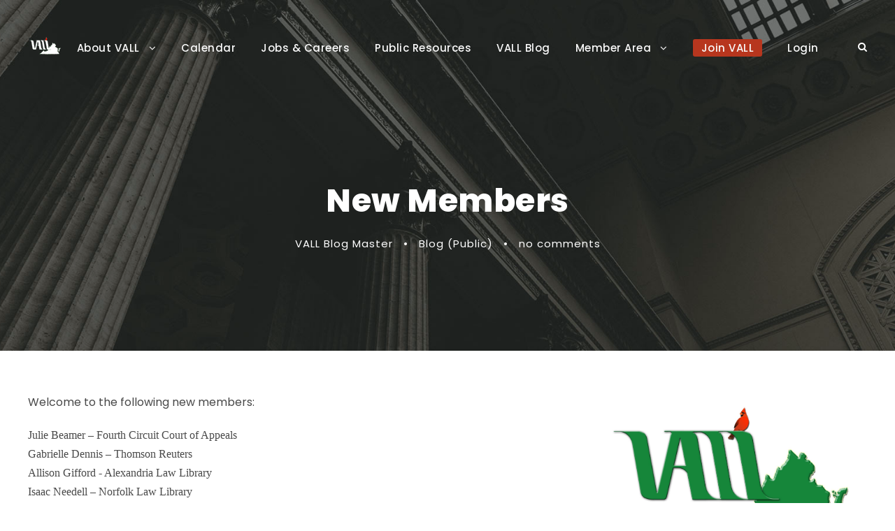

--- FILE ---
content_type: text/html; charset=UTF-8
request_url: https://www.valawlibraries.org/2019/09/25/new-members/
body_size: 17944
content:
<!DOCTYPE html>
<html lang="en-US" class="no-js">
<head>
	<meta charset="UTF-8">
	<meta name="viewport" content="width=device-width, initial-scale=1">
	<link rel="profile" href="http://gmpg.org/xfn/11">
	<link rel="pingback" href="https://www.valawlibraries.org/xmlrpc.php">
	<meta name='robots' content='index, follow, max-image-preview:large, max-snippet:-1, max-video-preview:-1' />
	<style>img:is([sizes="auto" i], [sizes^="auto," i]) { contain-intrinsic-size: 3000px 1500px }</style>
	
	<!-- This site is optimized with the Yoast SEO plugin v26.2 - https://yoast.com/wordpress/plugins/seo/ -->
	<title>New Members - VALL</title>
	<link rel="canonical" href="https://www.valawlibraries.org/2019/09/25/new-members/" />
	<meta property="og:locale" content="en_US" />
	<meta property="og:type" content="article" />
	<meta property="og:title" content="New Members - VALL" />
	<meta property="og:description" content="Welcome to the following new members: Julie Beamer – Fourth Circuit Court of Appeals Gabrielle Dennis – Thomson Reuters Allison Gifford - Alexandria Law Library Isaac Needell – Norfolk Law Library Leslie Street – William &amp; Mary Law School" />
	<meta property="og:url" content="https://www.valawlibraries.org/2019/09/25/new-members/" />
	<meta property="og:site_name" content="VALL" />
	<meta property="article:publisher" content="https://www.facebook.com/pages/category/Community/Virginia-Association-of-Law-Libraries-415755005147489/" />
	<meta property="article:published_time" content="2019-09-25T16:38:00+00:00" />
	<meta property="article:modified_time" content="2020-01-24T15:40:12+00:00" />
	<meta name="author" content="VALL Blog Master" />
	<meta name="twitter:card" content="summary_large_image" />
	<meta name="twitter:label1" content="Written by" />
	<meta name="twitter:data1" content="VALL Blog Master" />
	<script type="application/ld+json" class="yoast-schema-graph">{"@context":"https://schema.org","@graph":[{"@type":"Article","@id":"https://www.valawlibraries.org/2019/09/25/new-members/#article","isPartOf":{"@id":"https://www.valawlibraries.org/2019/09/25/new-members/"},"author":{"name":"VALL Blog Master","@id":"https://www.valawlibraries.org/#/schema/person/6b5684c41f0af02b39ece722d8d741c4"},"headline":"New Members","datePublished":"2019-09-25T16:38:00+00:00","dateModified":"2020-01-24T15:40:12+00:00","mainEntityOfPage":{"@id":"https://www.valawlibraries.org/2019/09/25/new-members/"},"wordCount":37,"commentCount":0,"publisher":{"@id":"https://www.valawlibraries.org/#organization"},"articleSection":["Blog (Public)"],"inLanguage":"en-US","potentialAction":[{"@type":"CommentAction","name":"Comment","target":["https://www.valawlibraries.org/2019/09/25/new-members/#respond"]}]},{"@type":"WebPage","@id":"https://www.valawlibraries.org/2019/09/25/new-members/","url":"https://www.valawlibraries.org/2019/09/25/new-members/","name":"New Members - VALL","isPartOf":{"@id":"https://www.valawlibraries.org/#website"},"datePublished":"2019-09-25T16:38:00+00:00","dateModified":"2020-01-24T15:40:12+00:00","breadcrumb":{"@id":"https://www.valawlibraries.org/2019/09/25/new-members/#breadcrumb"},"inLanguage":"en-US","potentialAction":[{"@type":"ReadAction","target":["https://www.valawlibraries.org/2019/09/25/new-members/"]}]},{"@type":"BreadcrumbList","@id":"https://www.valawlibraries.org/2019/09/25/new-members/#breadcrumb","itemListElement":[{"@type":"ListItem","position":1,"name":"Home","item":"https://www.valawlibraries.org/"},{"@type":"ListItem","position":2,"name":"News &#038; Updates","item":"https://www.valawlibraries.org/?page_id=9055"},{"@type":"ListItem","position":3,"name":"New Members"}]},{"@type":"WebSite","@id":"https://www.valawlibraries.org/#website","url":"https://www.valawlibraries.org/","name":"VALL","description":"Virginia Association of Law Libraries","publisher":{"@id":"https://www.valawlibraries.org/#organization"},"potentialAction":[{"@type":"SearchAction","target":{"@type":"EntryPoint","urlTemplate":"https://www.valawlibraries.org/?s={search_term_string}"},"query-input":{"@type":"PropertyValueSpecification","valueRequired":true,"valueName":"search_term_string"}}],"inLanguage":"en-US"},{"@type":"Organization","@id":"https://www.valawlibraries.org/#organization","name":"Virginia Association of Law Libraries","url":"https://www.valawlibraries.org/","logo":{"@type":"ImageObject","inLanguage":"en-US","@id":"https://www.valawlibraries.org/#/schema/logo/image/","url":"http://valawlibraries.org/wp-content/uploads/2019/08/VALL-Logo.jpg","contentUrl":"http://valawlibraries.org/wp-content/uploads/2019/08/VALL-Logo.jpg","width":2039,"height":1264,"caption":"Virginia Association of Law Libraries"},"image":{"@id":"https://www.valawlibraries.org/#/schema/logo/image/"},"sameAs":["https://www.facebook.com/pages/category/Community/Virginia-Association-of-Law-Libraries-415755005147489/"]},{"@type":"Person","@id":"https://www.valawlibraries.org/#/schema/person/6b5684c41f0af02b39ece722d8d741c4","name":"VALL Blog Master","image":{"@type":"ImageObject","inLanguage":"en-US","@id":"https://www.valawlibraries.org/#/schema/person/image/","url":"https://secure.gravatar.com/avatar/?s=96&d=mm&r=g","contentUrl":"https://secure.gravatar.com/avatar/?s=96&d=mm&r=g","caption":"VALL Blog Master"},"url":"https://www.valawlibraries.org/author/vall-blog-master/"}]}</script>
	<!-- / Yoast SEO plugin. -->


<link rel='dns-prefetch' href='//fonts.googleapis.com' />
<link rel="alternate" type="application/rss+xml" title="VALL &raquo; Feed" href="https://www.valawlibraries.org/feed/" />
<link rel="alternate" type="application/rss+xml" title="VALL &raquo; Comments Feed" href="https://www.valawlibraries.org/comments/feed/" />
<link rel="alternate" type="application/rss+xml" title="VALL &raquo; New Members Comments Feed" href="https://www.valawlibraries.org/2019/09/25/new-members/feed/" />
<script type="text/javascript">
/* <![CDATA[ */
window._wpemojiSettings = {"baseUrl":"https:\/\/s.w.org\/images\/core\/emoji\/15.0.3\/72x72\/","ext":".png","svgUrl":"https:\/\/s.w.org\/images\/core\/emoji\/15.0.3\/svg\/","svgExt":".svg","source":{"concatemoji":"https:\/\/www.valawlibraries.org\/wp-includes\/js\/wp-emoji-release.min.js?ver=6.7.4"}};
/*! This file is auto-generated */
!function(i,n){var o,s,e;function c(e){try{var t={supportTests:e,timestamp:(new Date).valueOf()};sessionStorage.setItem(o,JSON.stringify(t))}catch(e){}}function p(e,t,n){e.clearRect(0,0,e.canvas.width,e.canvas.height),e.fillText(t,0,0);var t=new Uint32Array(e.getImageData(0,0,e.canvas.width,e.canvas.height).data),r=(e.clearRect(0,0,e.canvas.width,e.canvas.height),e.fillText(n,0,0),new Uint32Array(e.getImageData(0,0,e.canvas.width,e.canvas.height).data));return t.every(function(e,t){return e===r[t]})}function u(e,t,n){switch(t){case"flag":return n(e,"\ud83c\udff3\ufe0f\u200d\u26a7\ufe0f","\ud83c\udff3\ufe0f\u200b\u26a7\ufe0f")?!1:!n(e,"\ud83c\uddfa\ud83c\uddf3","\ud83c\uddfa\u200b\ud83c\uddf3")&&!n(e,"\ud83c\udff4\udb40\udc67\udb40\udc62\udb40\udc65\udb40\udc6e\udb40\udc67\udb40\udc7f","\ud83c\udff4\u200b\udb40\udc67\u200b\udb40\udc62\u200b\udb40\udc65\u200b\udb40\udc6e\u200b\udb40\udc67\u200b\udb40\udc7f");case"emoji":return!n(e,"\ud83d\udc26\u200d\u2b1b","\ud83d\udc26\u200b\u2b1b")}return!1}function f(e,t,n){var r="undefined"!=typeof WorkerGlobalScope&&self instanceof WorkerGlobalScope?new OffscreenCanvas(300,150):i.createElement("canvas"),a=r.getContext("2d",{willReadFrequently:!0}),o=(a.textBaseline="top",a.font="600 32px Arial",{});return e.forEach(function(e){o[e]=t(a,e,n)}),o}function t(e){var t=i.createElement("script");t.src=e,t.defer=!0,i.head.appendChild(t)}"undefined"!=typeof Promise&&(o="wpEmojiSettingsSupports",s=["flag","emoji"],n.supports={everything:!0,everythingExceptFlag:!0},e=new Promise(function(e){i.addEventListener("DOMContentLoaded",e,{once:!0})}),new Promise(function(t){var n=function(){try{var e=JSON.parse(sessionStorage.getItem(o));if("object"==typeof e&&"number"==typeof e.timestamp&&(new Date).valueOf()<e.timestamp+604800&&"object"==typeof e.supportTests)return e.supportTests}catch(e){}return null}();if(!n){if("undefined"!=typeof Worker&&"undefined"!=typeof OffscreenCanvas&&"undefined"!=typeof URL&&URL.createObjectURL&&"undefined"!=typeof Blob)try{var e="postMessage("+f.toString()+"("+[JSON.stringify(s),u.toString(),p.toString()].join(",")+"));",r=new Blob([e],{type:"text/javascript"}),a=new Worker(URL.createObjectURL(r),{name:"wpTestEmojiSupports"});return void(a.onmessage=function(e){c(n=e.data),a.terminate(),t(n)})}catch(e){}c(n=f(s,u,p))}t(n)}).then(function(e){for(var t in e)n.supports[t]=e[t],n.supports.everything=n.supports.everything&&n.supports[t],"flag"!==t&&(n.supports.everythingExceptFlag=n.supports.everythingExceptFlag&&n.supports[t]);n.supports.everythingExceptFlag=n.supports.everythingExceptFlag&&!n.supports.flag,n.DOMReady=!1,n.readyCallback=function(){n.DOMReady=!0}}).then(function(){return e}).then(function(){var e;n.supports.everything||(n.readyCallback(),(e=n.source||{}).concatemoji?t(e.concatemoji):e.wpemoji&&e.twemoji&&(t(e.twemoji),t(e.wpemoji)))}))}((window,document),window._wpemojiSettings);
/* ]]> */
</script>
<style id='wp-emoji-styles-inline-css' type='text/css'>

	img.wp-smiley, img.emoji {
		display: inline !important;
		border: none !important;
		box-shadow: none !important;
		height: 1em !important;
		width: 1em !important;
		margin: 0 0.07em !important;
		vertical-align: -0.1em !important;
		background: none !important;
		padding: 0 !important;
	}
</style>
<link rel='stylesheet' id='wp-block-library-css' href='https://www.valawlibraries.org/wp-includes/css/dist/block-library/style.min.css?ver=6.7.4' type='text/css' media='all' />
<style id='bp-login-form-style-inline-css' type='text/css'>
.widget_bp_core_login_widget .bp-login-widget-user-avatar{float:left}.widget_bp_core_login_widget .bp-login-widget-user-links{margin-left:70px}#bp-login-widget-form label{display:block;font-weight:600;margin:15px 0 5px;width:auto}#bp-login-widget-form input[type=password],#bp-login-widget-form input[type=text]{background-color:#fafafa;border:1px solid #d6d6d6;border-radius:0;font:inherit;font-size:100%;padding:.5em;width:100%}#bp-login-widget-form .bp-login-widget-register-link,#bp-login-widget-form .login-submit{display:inline;width:-moz-fit-content;width:fit-content}#bp-login-widget-form .bp-login-widget-register-link{margin-left:1em}#bp-login-widget-form .bp-login-widget-register-link a{filter:invert(1)}#bp-login-widget-form .bp-login-widget-pwd-link{font-size:80%}

</style>
<style id='bp-member-style-inline-css' type='text/css'>
[data-type="bp/member"] input.components-placeholder__input{border:1px solid #757575;border-radius:2px;flex:1 1 auto;padding:6px 8px}.bp-block-member{position:relative}.bp-block-member .member-content{display:flex}.bp-block-member .user-nicename{display:block}.bp-block-member .user-nicename a{border:none;color:currentColor;text-decoration:none}.bp-block-member .bp-profile-button{width:100%}.bp-block-member .bp-profile-button a.button{bottom:10px;display:inline-block;margin:18px 0 0;position:absolute;right:0}.bp-block-member.has-cover .item-header-avatar,.bp-block-member.has-cover .member-content,.bp-block-member.has-cover .member-description{z-index:2}.bp-block-member.has-cover .member-content,.bp-block-member.has-cover .member-description{padding-top:75px}.bp-block-member.has-cover .bp-member-cover-image{background-color:#c5c5c5;background-position:top;background-repeat:no-repeat;background-size:cover;border:0;display:block;height:150px;left:0;margin:0;padding:0;position:absolute;top:0;width:100%;z-index:1}.bp-block-member img.avatar{height:auto;width:auto}.bp-block-member.avatar-none .item-header-avatar{display:none}.bp-block-member.avatar-none.has-cover{min-height:200px}.bp-block-member.avatar-full{min-height:150px}.bp-block-member.avatar-full .item-header-avatar{width:180px}.bp-block-member.avatar-thumb .member-content{align-items:center;min-height:50px}.bp-block-member.avatar-thumb .item-header-avatar{width:70px}.bp-block-member.avatar-full.has-cover{min-height:300px}.bp-block-member.avatar-full.has-cover .item-header-avatar{width:200px}.bp-block-member.avatar-full.has-cover img.avatar{background:#fffc;border:2px solid #fff;margin-left:20px}.bp-block-member.avatar-thumb.has-cover .item-header-avatar{padding-top:75px}.entry .entry-content .bp-block-member .user-nicename a{border:none;color:currentColor;text-decoration:none}

</style>
<style id='bp-members-style-inline-css' type='text/css'>
[data-type="bp/members"] .components-placeholder.is-appender{min-height:0}[data-type="bp/members"] .components-placeholder.is-appender .components-placeholder__label:empty{display:none}[data-type="bp/members"] .components-placeholder input.components-placeholder__input{border:1px solid #757575;border-radius:2px;flex:1 1 auto;padding:6px 8px}[data-type="bp/members"].avatar-none .member-description{width:calc(100% - 44px)}[data-type="bp/members"].avatar-full .member-description{width:calc(100% - 224px)}[data-type="bp/members"].avatar-thumb .member-description{width:calc(100% - 114px)}[data-type="bp/members"] .member-content{position:relative}[data-type="bp/members"] .member-content .is-right{position:absolute;right:2px;top:2px}[data-type="bp/members"] .columns-2 .member-content .member-description,[data-type="bp/members"] .columns-3 .member-content .member-description,[data-type="bp/members"] .columns-4 .member-content .member-description{padding-left:44px;width:calc(100% - 44px)}[data-type="bp/members"] .columns-3 .is-right{right:-10px}[data-type="bp/members"] .columns-4 .is-right{right:-50px}.bp-block-members.is-grid{display:flex;flex-wrap:wrap;padding:0}.bp-block-members.is-grid .member-content{margin:0 1.25em 1.25em 0;width:100%}@media(min-width:600px){.bp-block-members.columns-2 .member-content{width:calc(50% - .625em)}.bp-block-members.columns-2 .member-content:nth-child(2n){margin-right:0}.bp-block-members.columns-3 .member-content{width:calc(33.33333% - .83333em)}.bp-block-members.columns-3 .member-content:nth-child(3n){margin-right:0}.bp-block-members.columns-4 .member-content{width:calc(25% - .9375em)}.bp-block-members.columns-4 .member-content:nth-child(4n){margin-right:0}}.bp-block-members .member-content{display:flex;flex-direction:column;padding-bottom:1em;text-align:center}.bp-block-members .member-content .item-header-avatar,.bp-block-members .member-content .member-description{width:100%}.bp-block-members .member-content .item-header-avatar{margin:0 auto}.bp-block-members .member-content .item-header-avatar img.avatar{display:inline-block}@media(min-width:600px){.bp-block-members .member-content{flex-direction:row;text-align:left}.bp-block-members .member-content .item-header-avatar,.bp-block-members .member-content .member-description{width:auto}.bp-block-members .member-content .item-header-avatar{margin:0}}.bp-block-members .member-content .user-nicename{display:block}.bp-block-members .member-content .user-nicename a{border:none;color:currentColor;text-decoration:none}.bp-block-members .member-content time{color:#767676;display:block;font-size:80%}.bp-block-members.avatar-none .item-header-avatar{display:none}.bp-block-members.avatar-full{min-height:190px}.bp-block-members.avatar-full .item-header-avatar{width:180px}.bp-block-members.avatar-thumb .member-content{min-height:80px}.bp-block-members.avatar-thumb .item-header-avatar{width:70px}.bp-block-members.columns-2 .member-content,.bp-block-members.columns-3 .member-content,.bp-block-members.columns-4 .member-content{display:block;text-align:center}.bp-block-members.columns-2 .member-content .item-header-avatar,.bp-block-members.columns-3 .member-content .item-header-avatar,.bp-block-members.columns-4 .member-content .item-header-avatar{margin:0 auto}.bp-block-members img.avatar{height:auto;max-width:-moz-fit-content;max-width:fit-content;width:auto}.bp-block-members .member-content.has-activity{align-items:center}.bp-block-members .member-content.has-activity .item-header-avatar{padding-right:1em}.bp-block-members .member-content.has-activity .wp-block-quote{margin-bottom:0;text-align:left}.bp-block-members .member-content.has-activity .wp-block-quote cite a,.entry .entry-content .bp-block-members .user-nicename a{border:none;color:currentColor;text-decoration:none}

</style>
<style id='bp-dynamic-members-style-inline-css' type='text/css'>
.bp-dynamic-block-container .item-options{font-size:.5em;margin:0 0 1em;padding:1em 0}.bp-dynamic-block-container .item-options a.selected{font-weight:600}.bp-dynamic-block-container ul.item-list{list-style:none;margin:1em 0;padding-left:0}.bp-dynamic-block-container ul.item-list li{margin-bottom:1em}.bp-dynamic-block-container ul.item-list li:after,.bp-dynamic-block-container ul.item-list li:before{content:" ";display:table}.bp-dynamic-block-container ul.item-list li:after{clear:both}.bp-dynamic-block-container ul.item-list li .item-avatar{float:left;width:60px}.bp-dynamic-block-container ul.item-list li .item{margin-left:70px}

</style>
<style id='bp-online-members-style-inline-css' type='text/css'>
.widget_bp_core_whos_online_widget .avatar-block,[data-type="bp/online-members"] .avatar-block{display:flex;flex-flow:row wrap}.widget_bp_core_whos_online_widget .avatar-block img,[data-type="bp/online-members"] .avatar-block img{margin:.5em}

</style>
<style id='bp-active-members-style-inline-css' type='text/css'>
.widget_bp_core_recently_active_widget .avatar-block,[data-type="bp/active-members"] .avatar-block{display:flex;flex-flow:row wrap}.widget_bp_core_recently_active_widget .avatar-block img,[data-type="bp/active-members"] .avatar-block img{margin:.5em}

</style>
<style id='bp-latest-activities-style-inline-css' type='text/css'>
.bp-latest-activities .components-flex.components-select-control select[multiple]{height:auto;padding:0 8px}.bp-latest-activities .components-flex.components-select-control select[multiple]+.components-input-control__suffix svg{display:none}.bp-latest-activities-block a,.entry .entry-content .bp-latest-activities-block a{border:none;text-decoration:none}.bp-latest-activities-block .activity-list.item-list blockquote{border:none;padding:0}.bp-latest-activities-block .activity-list.item-list blockquote .activity-item:not(.mini){box-shadow:1px 0 4px #00000026;padding:0 1em;position:relative}.bp-latest-activities-block .activity-list.item-list blockquote .activity-item:not(.mini):after,.bp-latest-activities-block .activity-list.item-list blockquote .activity-item:not(.mini):before{border-color:#0000;border-style:solid;content:"";display:block;height:0;left:15px;position:absolute;width:0}.bp-latest-activities-block .activity-list.item-list blockquote .activity-item:not(.mini):before{border-top-color:#00000026;border-width:9px;bottom:-18px;left:14px}.bp-latest-activities-block .activity-list.item-list blockquote .activity-item:not(.mini):after{border-top-color:#fff;border-width:8px;bottom:-16px}.bp-latest-activities-block .activity-list.item-list blockquote .activity-item.mini .avatar{display:inline-block;height:20px;margin-right:2px;vertical-align:middle;width:20px}.bp-latest-activities-block .activity-list.item-list footer{align-items:center;display:flex}.bp-latest-activities-block .activity-list.item-list footer img.avatar{border:none;display:inline-block;margin-right:.5em}.bp-latest-activities-block .activity-list.item-list footer .activity-time-since{font-size:90%}.bp-latest-activities-block .widget-error{border-left:4px solid #0b80a4;box-shadow:1px 0 4px #00000026}.bp-latest-activities-block .widget-error p{padding:0 1em}

</style>
<style id='bp-group-style-inline-css' type='text/css'>
[data-type="bp/group"] input.components-placeholder__input{border:1px solid #757575;border-radius:2px;flex:1 1 auto;padding:6px 8px}.bp-block-group{position:relative}.bp-block-group .group-content{display:flex}.bp-block-group .group-description{width:100%}.bp-block-group .group-description-content{margin-bottom:18px;width:100%}.bp-block-group .bp-profile-button{overflow:hidden;width:100%}.bp-block-group .bp-profile-button a.button{margin:18px 0 0}.bp-block-group.has-cover .group-content,.bp-block-group.has-cover .group-description,.bp-block-group.has-cover .item-header-avatar{z-index:2}.bp-block-group.has-cover .group-content,.bp-block-group.has-cover .group-description{padding-top:75px}.bp-block-group.has-cover .bp-group-cover-image{background-color:#c5c5c5;background-position:top;background-repeat:no-repeat;background-size:cover;border:0;display:block;height:150px;left:0;margin:0;padding:0;position:absolute;top:0;width:100%;z-index:1}.bp-block-group img.avatar{height:auto;width:auto}.bp-block-group.avatar-none .item-header-avatar{display:none}.bp-block-group.avatar-full{min-height:150px}.bp-block-group.avatar-full .item-header-avatar{width:180px}.bp-block-group.avatar-full .group-description{padding-left:35px}.bp-block-group.avatar-thumb .item-header-avatar{width:70px}.bp-block-group.avatar-thumb .item-header-avatar img.avatar{margin-top:15px}.bp-block-group.avatar-none.has-cover{min-height:200px}.bp-block-group.avatar-none.has-cover .item-header-avatar{padding-top:75px}.bp-block-group.avatar-full.has-cover{min-height:300px}.bp-block-group.avatar-full.has-cover .item-header-avatar{width:200px}.bp-block-group.avatar-full.has-cover img.avatar{background:#fffc;border:2px solid #fff;margin-left:20px}.bp-block-group.avatar-thumb:not(.has-description) .group-content{align-items:center;min-height:50px}.bp-block-group.avatar-thumb.has-cover .item-header-avatar{padding-top:75px}.bp-block-group.has-description .bp-profile-button a.button{display:block;float:right}

</style>
<style id='bp-groups-style-inline-css' type='text/css'>
[data-type="bp/groups"] .components-placeholder.is-appender{min-height:0}[data-type="bp/groups"] .components-placeholder.is-appender .components-placeholder__label:empty{display:none}[data-type="bp/groups"] .components-placeholder input.components-placeholder__input{border:1px solid #757575;border-radius:2px;flex:1 1 auto;padding:6px 8px}[data-type="bp/groups"].avatar-none .group-description{width:calc(100% - 44px)}[data-type="bp/groups"].avatar-full .group-description{width:calc(100% - 224px)}[data-type="bp/groups"].avatar-thumb .group-description{width:calc(100% - 114px)}[data-type="bp/groups"] .group-content{position:relative}[data-type="bp/groups"] .group-content .is-right{position:absolute;right:2px;top:2px}[data-type="bp/groups"] .columns-2 .group-content .group-description,[data-type="bp/groups"] .columns-3 .group-content .group-description,[data-type="bp/groups"] .columns-4 .group-content .group-description{padding-left:44px;width:calc(100% - 44px)}[data-type="bp/groups"] .columns-3 .is-right{right:-10px}[data-type="bp/groups"] .columns-4 .is-right{right:-50px}.bp-block-groups.is-grid{display:flex;flex-wrap:wrap;padding:0}.bp-block-groups.is-grid .group-content{margin:0 1.25em 1.25em 0;width:100%}@media(min-width:600px){.bp-block-groups.columns-2 .group-content{width:calc(50% - .625em)}.bp-block-groups.columns-2 .group-content:nth-child(2n){margin-right:0}.bp-block-groups.columns-3 .group-content{width:calc(33.33333% - .83333em)}.bp-block-groups.columns-3 .group-content:nth-child(3n){margin-right:0}.bp-block-groups.columns-4 .group-content{width:calc(25% - .9375em)}.bp-block-groups.columns-4 .group-content:nth-child(4n){margin-right:0}}.bp-block-groups .group-content{display:flex;flex-direction:column;padding-bottom:1em;text-align:center}.bp-block-groups .group-content .group-description,.bp-block-groups .group-content .item-header-avatar{width:100%}.bp-block-groups .group-content .item-header-avatar{margin:0 auto}.bp-block-groups .group-content .item-header-avatar img.avatar{display:inline-block}@media(min-width:600px){.bp-block-groups .group-content{flex-direction:row;text-align:left}.bp-block-groups .group-content .group-description,.bp-block-groups .group-content .item-header-avatar{width:auto}.bp-block-groups .group-content .item-header-avatar{margin:0}}.bp-block-groups .group-content time{color:#767676;display:block;font-size:80%}.bp-block-groups.avatar-none .item-header-avatar{display:none}.bp-block-groups.avatar-full{min-height:190px}.bp-block-groups.avatar-full .item-header-avatar{width:180px}.bp-block-groups.avatar-thumb .group-content{min-height:80px}.bp-block-groups.avatar-thumb .item-header-avatar{width:70px}.bp-block-groups.columns-2 .group-content,.bp-block-groups.columns-3 .group-content,.bp-block-groups.columns-4 .group-content{display:block;text-align:center}.bp-block-groups.columns-2 .group-content .item-header-avatar,.bp-block-groups.columns-3 .group-content .item-header-avatar,.bp-block-groups.columns-4 .group-content .item-header-avatar{margin:0 auto}.bp-block-groups img.avatar{height:auto;max-width:-moz-fit-content;max-width:fit-content;width:auto}.bp-block-groups .member-content.has-description{align-items:center}.bp-block-groups .member-content.has-description .item-header-avatar{padding-right:1em}.bp-block-groups .member-content.has-description .group-description-content{margin-bottom:0;text-align:left}

</style>
<style id='bp-dynamic-groups-style-inline-css' type='text/css'>
.bp-dynamic-block-container .item-options{font-size:.5em;margin:0 0 1em;padding:1em 0}.bp-dynamic-block-container .item-options a.selected{font-weight:600}.bp-dynamic-block-container ul.item-list{list-style:none;margin:1em 0;padding-left:0}.bp-dynamic-block-container ul.item-list li{margin-bottom:1em}.bp-dynamic-block-container ul.item-list li:after,.bp-dynamic-block-container ul.item-list li:before{content:" ";display:table}.bp-dynamic-block-container ul.item-list li:after{clear:both}.bp-dynamic-block-container ul.item-list li .item-avatar{float:left;width:60px}.bp-dynamic-block-container ul.item-list li .item{margin-left:70px}

</style>
<style id='bp-sitewide-notices-style-inline-css' type='text/css'>
.bp-sitewide-notice-block .bp-screen-reader-text,[data-type="bp/sitewide-notices"] .bp-screen-reader-text{border:0;clip:rect(0 0 0 0);height:1px;margin:-1px;overflow:hidden;padding:0;position:absolute;width:1px;word-wrap:normal!important}.bp-sitewide-notice-block [data-bp-tooltip]:after,[data-type="bp/sitewide-notices"] [data-bp-tooltip]:after{background-color:#fff;border:1px solid #737373;border-radius:1px;box-shadow:4px 4px 8px #0003;color:#333;content:attr(data-bp-tooltip);display:none;font-family:Helvetica Neue,Helvetica,Arial,san-serif;font-size:12px;font-weight:400;letter-spacing:normal;line-height:1.25;max-width:200px;opacity:0;padding:5px 8px;pointer-events:none;position:absolute;text-shadow:none;text-transform:none;transform:translateZ(0);transition:all 1.5s ease;visibility:hidden;white-space:nowrap;word-wrap:break-word;z-index:100000}.bp-sitewide-notice-block .bp-tooltip:after,[data-type="bp/sitewide-notices"] .bp-tooltip:after{left:50%;margin-top:7px;top:110%;transform:translate(-50%)}.bp-sitewide-notice-block{border-left:4px solid #ff853c;padding-left:1em;position:relative}.bp-sitewide-notice-block h2:before{background:none;border:none}.bp-sitewide-notice-block .dismiss-notice{background-color:#0000;border:1px solid #ff853c;color:#ff853c;display:block;padding:.2em .5em;position:absolute;right:.5em;top:.5em;width:-moz-fit-content;width:fit-content}.bp-sitewide-notice-block .dismiss-notice:hover{background-color:#ff853c;color:#fff}

</style>
<style id='classic-theme-styles-inline-css' type='text/css'>
/*! This file is auto-generated */
.wp-block-button__link{color:#fff;background-color:#32373c;border-radius:9999px;box-shadow:none;text-decoration:none;padding:calc(.667em + 2px) calc(1.333em + 2px);font-size:1.125em}.wp-block-file__button{background:#32373c;color:#fff;text-decoration:none}
</style>
<style id='global-styles-inline-css' type='text/css'>
:root{--wp--preset--aspect-ratio--square: 1;--wp--preset--aspect-ratio--4-3: 4/3;--wp--preset--aspect-ratio--3-4: 3/4;--wp--preset--aspect-ratio--3-2: 3/2;--wp--preset--aspect-ratio--2-3: 2/3;--wp--preset--aspect-ratio--16-9: 16/9;--wp--preset--aspect-ratio--9-16: 9/16;--wp--preset--color--black: #000000;--wp--preset--color--cyan-bluish-gray: #abb8c3;--wp--preset--color--white: #ffffff;--wp--preset--color--pale-pink: #f78da7;--wp--preset--color--vivid-red: #cf2e2e;--wp--preset--color--luminous-vivid-orange: #ff6900;--wp--preset--color--luminous-vivid-amber: #fcb900;--wp--preset--color--light-green-cyan: #7bdcb5;--wp--preset--color--vivid-green-cyan: #00d084;--wp--preset--color--pale-cyan-blue: #8ed1fc;--wp--preset--color--vivid-cyan-blue: #0693e3;--wp--preset--color--vivid-purple: #9b51e0;--wp--preset--gradient--vivid-cyan-blue-to-vivid-purple: linear-gradient(135deg,rgba(6,147,227,1) 0%,rgb(155,81,224) 100%);--wp--preset--gradient--light-green-cyan-to-vivid-green-cyan: linear-gradient(135deg,rgb(122,220,180) 0%,rgb(0,208,130) 100%);--wp--preset--gradient--luminous-vivid-amber-to-luminous-vivid-orange: linear-gradient(135deg,rgba(252,185,0,1) 0%,rgba(255,105,0,1) 100%);--wp--preset--gradient--luminous-vivid-orange-to-vivid-red: linear-gradient(135deg,rgba(255,105,0,1) 0%,rgb(207,46,46) 100%);--wp--preset--gradient--very-light-gray-to-cyan-bluish-gray: linear-gradient(135deg,rgb(238,238,238) 0%,rgb(169,184,195) 100%);--wp--preset--gradient--cool-to-warm-spectrum: linear-gradient(135deg,rgb(74,234,220) 0%,rgb(151,120,209) 20%,rgb(207,42,186) 40%,rgb(238,44,130) 60%,rgb(251,105,98) 80%,rgb(254,248,76) 100%);--wp--preset--gradient--blush-light-purple: linear-gradient(135deg,rgb(255,206,236) 0%,rgb(152,150,240) 100%);--wp--preset--gradient--blush-bordeaux: linear-gradient(135deg,rgb(254,205,165) 0%,rgb(254,45,45) 50%,rgb(107,0,62) 100%);--wp--preset--gradient--luminous-dusk: linear-gradient(135deg,rgb(255,203,112) 0%,rgb(199,81,192) 50%,rgb(65,88,208) 100%);--wp--preset--gradient--pale-ocean: linear-gradient(135deg,rgb(255,245,203) 0%,rgb(182,227,212) 50%,rgb(51,167,181) 100%);--wp--preset--gradient--electric-grass: linear-gradient(135deg,rgb(202,248,128) 0%,rgb(113,206,126) 100%);--wp--preset--gradient--midnight: linear-gradient(135deg,rgb(2,3,129) 0%,rgb(40,116,252) 100%);--wp--preset--font-size--small: 13px;--wp--preset--font-size--medium: 20px;--wp--preset--font-size--large: 36px;--wp--preset--font-size--x-large: 42px;--wp--preset--spacing--20: 0.44rem;--wp--preset--spacing--30: 0.67rem;--wp--preset--spacing--40: 1rem;--wp--preset--spacing--50: 1.5rem;--wp--preset--spacing--60: 2.25rem;--wp--preset--spacing--70: 3.38rem;--wp--preset--spacing--80: 5.06rem;--wp--preset--shadow--natural: 6px 6px 9px rgba(0, 0, 0, 0.2);--wp--preset--shadow--deep: 12px 12px 50px rgba(0, 0, 0, 0.4);--wp--preset--shadow--sharp: 6px 6px 0px rgba(0, 0, 0, 0.2);--wp--preset--shadow--outlined: 6px 6px 0px -3px rgba(255, 255, 255, 1), 6px 6px rgba(0, 0, 0, 1);--wp--preset--shadow--crisp: 6px 6px 0px rgba(0, 0, 0, 1);}:where(.is-layout-flex){gap: 0.5em;}:where(.is-layout-grid){gap: 0.5em;}body .is-layout-flex{display: flex;}.is-layout-flex{flex-wrap: wrap;align-items: center;}.is-layout-flex > :is(*, div){margin: 0;}body .is-layout-grid{display: grid;}.is-layout-grid > :is(*, div){margin: 0;}:where(.wp-block-columns.is-layout-flex){gap: 2em;}:where(.wp-block-columns.is-layout-grid){gap: 2em;}:where(.wp-block-post-template.is-layout-flex){gap: 1.25em;}:where(.wp-block-post-template.is-layout-grid){gap: 1.25em;}.has-black-color{color: var(--wp--preset--color--black) !important;}.has-cyan-bluish-gray-color{color: var(--wp--preset--color--cyan-bluish-gray) !important;}.has-white-color{color: var(--wp--preset--color--white) !important;}.has-pale-pink-color{color: var(--wp--preset--color--pale-pink) !important;}.has-vivid-red-color{color: var(--wp--preset--color--vivid-red) !important;}.has-luminous-vivid-orange-color{color: var(--wp--preset--color--luminous-vivid-orange) !important;}.has-luminous-vivid-amber-color{color: var(--wp--preset--color--luminous-vivid-amber) !important;}.has-light-green-cyan-color{color: var(--wp--preset--color--light-green-cyan) !important;}.has-vivid-green-cyan-color{color: var(--wp--preset--color--vivid-green-cyan) !important;}.has-pale-cyan-blue-color{color: var(--wp--preset--color--pale-cyan-blue) !important;}.has-vivid-cyan-blue-color{color: var(--wp--preset--color--vivid-cyan-blue) !important;}.has-vivid-purple-color{color: var(--wp--preset--color--vivid-purple) !important;}.has-black-background-color{background-color: var(--wp--preset--color--black) !important;}.has-cyan-bluish-gray-background-color{background-color: var(--wp--preset--color--cyan-bluish-gray) !important;}.has-white-background-color{background-color: var(--wp--preset--color--white) !important;}.has-pale-pink-background-color{background-color: var(--wp--preset--color--pale-pink) !important;}.has-vivid-red-background-color{background-color: var(--wp--preset--color--vivid-red) !important;}.has-luminous-vivid-orange-background-color{background-color: var(--wp--preset--color--luminous-vivid-orange) !important;}.has-luminous-vivid-amber-background-color{background-color: var(--wp--preset--color--luminous-vivid-amber) !important;}.has-light-green-cyan-background-color{background-color: var(--wp--preset--color--light-green-cyan) !important;}.has-vivid-green-cyan-background-color{background-color: var(--wp--preset--color--vivid-green-cyan) !important;}.has-pale-cyan-blue-background-color{background-color: var(--wp--preset--color--pale-cyan-blue) !important;}.has-vivid-cyan-blue-background-color{background-color: var(--wp--preset--color--vivid-cyan-blue) !important;}.has-vivid-purple-background-color{background-color: var(--wp--preset--color--vivid-purple) !important;}.has-black-border-color{border-color: var(--wp--preset--color--black) !important;}.has-cyan-bluish-gray-border-color{border-color: var(--wp--preset--color--cyan-bluish-gray) !important;}.has-white-border-color{border-color: var(--wp--preset--color--white) !important;}.has-pale-pink-border-color{border-color: var(--wp--preset--color--pale-pink) !important;}.has-vivid-red-border-color{border-color: var(--wp--preset--color--vivid-red) !important;}.has-luminous-vivid-orange-border-color{border-color: var(--wp--preset--color--luminous-vivid-orange) !important;}.has-luminous-vivid-amber-border-color{border-color: var(--wp--preset--color--luminous-vivid-amber) !important;}.has-light-green-cyan-border-color{border-color: var(--wp--preset--color--light-green-cyan) !important;}.has-vivid-green-cyan-border-color{border-color: var(--wp--preset--color--vivid-green-cyan) !important;}.has-pale-cyan-blue-border-color{border-color: var(--wp--preset--color--pale-cyan-blue) !important;}.has-vivid-cyan-blue-border-color{border-color: var(--wp--preset--color--vivid-cyan-blue) !important;}.has-vivid-purple-border-color{border-color: var(--wp--preset--color--vivid-purple) !important;}.has-vivid-cyan-blue-to-vivid-purple-gradient-background{background: var(--wp--preset--gradient--vivid-cyan-blue-to-vivid-purple) !important;}.has-light-green-cyan-to-vivid-green-cyan-gradient-background{background: var(--wp--preset--gradient--light-green-cyan-to-vivid-green-cyan) !important;}.has-luminous-vivid-amber-to-luminous-vivid-orange-gradient-background{background: var(--wp--preset--gradient--luminous-vivid-amber-to-luminous-vivid-orange) !important;}.has-luminous-vivid-orange-to-vivid-red-gradient-background{background: var(--wp--preset--gradient--luminous-vivid-orange-to-vivid-red) !important;}.has-very-light-gray-to-cyan-bluish-gray-gradient-background{background: var(--wp--preset--gradient--very-light-gray-to-cyan-bluish-gray) !important;}.has-cool-to-warm-spectrum-gradient-background{background: var(--wp--preset--gradient--cool-to-warm-spectrum) !important;}.has-blush-light-purple-gradient-background{background: var(--wp--preset--gradient--blush-light-purple) !important;}.has-blush-bordeaux-gradient-background{background: var(--wp--preset--gradient--blush-bordeaux) !important;}.has-luminous-dusk-gradient-background{background: var(--wp--preset--gradient--luminous-dusk) !important;}.has-pale-ocean-gradient-background{background: var(--wp--preset--gradient--pale-ocean) !important;}.has-electric-grass-gradient-background{background: var(--wp--preset--gradient--electric-grass) !important;}.has-midnight-gradient-background{background: var(--wp--preset--gradient--midnight) !important;}.has-small-font-size{font-size: var(--wp--preset--font-size--small) !important;}.has-medium-font-size{font-size: var(--wp--preset--font-size--medium) !important;}.has-large-font-size{font-size: var(--wp--preset--font-size--large) !important;}.has-x-large-font-size{font-size: var(--wp--preset--font-size--x-large) !important;}
:where(.wp-block-post-template.is-layout-flex){gap: 1.25em;}:where(.wp-block-post-template.is-layout-grid){gap: 1.25em;}
:where(.wp-block-columns.is-layout-flex){gap: 2em;}:where(.wp-block-columns.is-layout-grid){gap: 2em;}
:root :where(.wp-block-pullquote){font-size: 1.5em;line-height: 1.6;}
</style>
<link rel='stylesheet' id='contact-form-7-css' href='https://www.valawlibraries.org/wp-content/plugins/contact-form-7/includes/css/styles.css?ver=6.1.2' type='text/css' media='all' />
<link rel='stylesheet' id='events-manager-css' href='https://www.valawlibraries.org/wp-content/plugins/events-manager/includes/css/events-manager.min.css?ver=7.2.2.1' type='text/css' media='all' />
<style id='events-manager-inline-css' type='text/css'>
body .em { --font-family : inherit; --font-weight : inherit; --font-size : 1em; --line-height : inherit; }
</style>
<link rel='stylesheet' id='gdlr-core-google-font-css' href='https://fonts.googleapis.com/css?family=Poppins%3A100%2C100italic%2C200%2C200italic%2C300%2C300italic%2Cregular%2Citalic%2C500%2C500italic%2C600%2C600italic%2C700%2C700italic%2C800%2C800italic%2C900%2C900italic%7CMontserrat%3A100%2C200%2C300%2Cregular%2C500%2C600%2C700%2C800%2C900%2C100italic%2C200italic%2C300italic%2Citalic%2C500italic%2C600italic%2C700italic%2C800italic%2C900italic%7CMerriweather%3A300%2C300italic%2Cregular%2Citalic%2C700%2C700italic%2C900%2C900italic&#038;subset=latin%2Clatin-ext%2Ccyrillic%2Ccyrillic-ext%2Cvietnamese&#038;ver=6.7.4' type='text/css' media='all' />
<link rel='stylesheet' id='font-awesome-css' href='https://www.valawlibraries.org/wp-content/plugins/goodlayers-core/plugins/fontawesome/font-awesome.css?ver=6.7.4' type='text/css' media='all' />
<link rel='stylesheet' id='elegant-font-css' href='https://www.valawlibraries.org/wp-content/plugins/goodlayers-core/plugins/elegant/elegant-font.css?ver=6.7.4' type='text/css' media='all' />
<link rel='stylesheet' id='gdlr-core-plugin-css' href='https://www.valawlibraries.org/wp-content/plugins/goodlayers-core/plugins/style.css?ver=1761149477' type='text/css' media='all' />
<link rel='stylesheet' id='gdlr-core-page-builder-css' href='https://www.valawlibraries.org/wp-content/plugins/goodlayers-core/include/css/page-builder.css?ver=6.7.4' type='text/css' media='all' />
<link rel='stylesheet' id='wp-fullcalendar-css' href='https://www.valawlibraries.org/wp-content/plugins/wp-fullcalendar/includes/css/main.css?ver=1.6' type='text/css' media='all' />
<link rel='stylesheet' id='wp-fullcalendar-tippy-light-border-css' href='https://www.valawlibraries.org/wp-content/plugins/wp-fullcalendar/includes/css/tippy/light-border.css?ver=1.6' type='text/css' media='all' />
<link rel='stylesheet' id='jquery-ui-css' href='https://www.valawlibraries.org/wp-content/plugins/wp-fullcalendar/includes/css/jquery-ui/ui-lightness/jquery-ui.min.css?ver=1.6' type='text/css' media='all' />
<link rel='stylesheet' id='jquery-ui-theme-css' href='https://www.valawlibraries.org/wp-content/plugins/wp-fullcalendar/includes/css/jquery-ui/ui-lightness/theme.css?ver=1.6' type='text/css' media='all' />
<link rel='stylesheet' id='attorna-style-core-css' href='https://www.valawlibraries.org/wp-content/themes/attorna/css/style-core.css?ver=6.7.4' type='text/css' media='all' />
<link rel='stylesheet' id='attorna-custom-style-css' href='https://www.valawlibraries.org/wp-content/uploads/attorna-style-custom.css?1761149477&#038;ver=6.7.4' type='text/css' media='all' />
<link rel='stylesheet' id='attorna-mmenu-css' href='https://www.valawlibraries.org/wp-content/themes/attorna/css/mmenu.css?ver=6.7.4' type='text/css' media='all' />
<link rel='stylesheet' id='cf7cf-style-css' href='https://www.valawlibraries.org/wp-content/plugins/cf7-conditional-fields/style.css?ver=2.6.4' type='text/css' media='all' />
<link rel='stylesheet' id='attorna-child-theme-style-css' href='https://www.valawlibraries.org/wp-content/themes/attorna-child/style.css?ver=6.7.4' type='text/css' media='all' />
<link rel='stylesheet' id='ws-plugin--s2member-css' href='https://www.valawlibraries.org/wp-content/plugins/s2member/s2member-o.php?ws_plugin__s2member_css=1&#038;qcABC=1&#038;ver=260101-220421-3468055891' type='text/css' media='all' />
<script type="text/javascript" src="https://www.valawlibraries.org/wp-includes/js/jquery/jquery.min.js?ver=3.7.1" id="jquery-core-js"></script>
<script type="text/javascript" src="https://www.valawlibraries.org/wp-includes/js/jquery/jquery-migrate.min.js?ver=3.4.1" id="jquery-migrate-js"></script>
<script type="text/javascript" src="https://www.valawlibraries.org/wp-includes/js/jquery/ui/core.min.js?ver=1.13.3" id="jquery-ui-core-js"></script>
<script type="text/javascript" src="https://www.valawlibraries.org/wp-includes/js/jquery/ui/mouse.min.js?ver=1.13.3" id="jquery-ui-mouse-js"></script>
<script type="text/javascript" src="https://www.valawlibraries.org/wp-includes/js/jquery/ui/sortable.min.js?ver=1.13.3" id="jquery-ui-sortable-js"></script>
<script type="text/javascript" src="https://www.valawlibraries.org/wp-includes/js/jquery/ui/datepicker.min.js?ver=1.13.3" id="jquery-ui-datepicker-js"></script>
<script type="text/javascript" id="jquery-ui-datepicker-js-after">
/* <![CDATA[ */
jQuery(function(jQuery){jQuery.datepicker.setDefaults({"closeText":"Close","currentText":"Today","monthNames":["January","February","March","April","May","June","July","August","September","October","November","December"],"monthNamesShort":["Jan","Feb","Mar","Apr","May","Jun","Jul","Aug","Sep","Oct","Nov","Dec"],"nextText":"Next","prevText":"Previous","dayNames":["Sunday","Monday","Tuesday","Wednesday","Thursday","Friday","Saturday"],"dayNamesShort":["Sun","Mon","Tue","Wed","Thu","Fri","Sat"],"dayNamesMin":["S","M","T","W","T","F","S"],"dateFormat":"MM d, yy","firstDay":1,"isRTL":false});});
/* ]]> */
</script>
<script type="text/javascript" src="https://www.valawlibraries.org/wp-includes/js/jquery/ui/resizable.min.js?ver=1.13.3" id="jquery-ui-resizable-js"></script>
<script type="text/javascript" src="https://www.valawlibraries.org/wp-includes/js/jquery/ui/draggable.min.js?ver=1.13.3" id="jquery-ui-draggable-js"></script>
<script type="text/javascript" src="https://www.valawlibraries.org/wp-includes/js/jquery/ui/controlgroup.min.js?ver=1.13.3" id="jquery-ui-controlgroup-js"></script>
<script type="text/javascript" src="https://www.valawlibraries.org/wp-includes/js/jquery/ui/checkboxradio.min.js?ver=1.13.3" id="jquery-ui-checkboxradio-js"></script>
<script type="text/javascript" src="https://www.valawlibraries.org/wp-includes/js/jquery/ui/button.min.js?ver=1.13.3" id="jquery-ui-button-js"></script>
<script type="text/javascript" src="https://www.valawlibraries.org/wp-includes/js/jquery/ui/dialog.min.js?ver=1.13.3" id="jquery-ui-dialog-js"></script>
<script type="text/javascript" id="events-manager-js-extra">
/* <![CDATA[ */
var EM = {"ajaxurl":"https:\/\/www.valawlibraries.org\/wp-admin\/admin-ajax.php","locationajaxurl":"https:\/\/www.valawlibraries.org\/wp-admin\/admin-ajax.php?action=locations_search","firstDay":"1","locale":"en","dateFormat":"yy-mm-dd","ui_css":"https:\/\/www.valawlibraries.org\/wp-content\/plugins\/events-manager\/includes\/css\/jquery-ui\/build.min.css","show24hours":"0","is_ssl":"1","autocomplete_limit":"10","calendar":{"breakpoints":{"small":560,"medium":908,"large":false}},"phone":"","datepicker":{"format":"m\/d\/Y"},"search":{"breakpoints":{"small":650,"medium":850,"full":false}},"url":"https:\/\/www.valawlibraries.org\/wp-content\/plugins\/events-manager","assets":{"input.em-uploader":{"js":{"em-uploader":{"url":"https:\/\/www.valawlibraries.org\/wp-content\/plugins\/events-manager\/includes\/js\/em-uploader.js?v=7.2.2.1","event":"em_uploader_ready"}}},".em-event-editor":{"js":{"event-editor":{"url":"https:\/\/www.valawlibraries.org\/wp-content\/plugins\/events-manager\/includes\/js\/events-manager-event-editor.js?v=7.2.2.1","event":"em_event_editor_ready"}},"css":{"event-editor":"https:\/\/www.valawlibraries.org\/wp-content\/plugins\/events-manager\/includes\/css\/events-manager-event-editor.min.css?v=7.2.2.1"}},".em-recurrence-sets, .em-timezone":{"js":{"luxon":{"url":"luxon\/luxon.js?v=7.2.2.1","event":"em_luxon_ready"}}},".em-booking-form, #em-booking-form, .em-booking-recurring, .em-event-booking-form":{"js":{"em-bookings":{"url":"https:\/\/www.valawlibraries.org\/wp-content\/plugins\/events-manager\/includes\/js\/bookingsform.js?v=7.2.2.1","event":"em_booking_form_js_loaded"}}},"#em-opt-archetypes":{"js":{"archetypes":"https:\/\/www.valawlibraries.org\/wp-content\/plugins\/events-manager\/includes\/js\/admin-archetype-editor.js?v=7.2.2.1","archetypes_ms":"https:\/\/www.valawlibraries.org\/wp-content\/plugins\/events-manager\/includes\/js\/admin-archetypes.js?v=7.2.2.1","qs":"qs\/qs.js?v=7.2.2.1"}}},"cached":"","bookingInProgress":"Please wait while the booking is being submitted.","tickets_save":"Save Ticket","bookingajaxurl":"https:\/\/www.valawlibraries.org\/wp-admin\/admin-ajax.php","bookings_export_save":"Export Bookings","bookings_settings_save":"Save Settings","booking_delete":"Are you sure you want to delete?","booking_offset":"30","bookings":{"submit_button":{"text":{"default":"Send your booking","free":"Send your booking","payment":"Send your booking","processing":"Processing ..."}},"update_listener":""},"bb_full":"Sold Out","bb_book":"Book Now","bb_booking":"Booking...","bb_booked":"Booking Submitted","bb_error":"Booking Error. Try again?","bb_cancel":"Cancel","bb_canceling":"Canceling...","bb_cancelled":"Cancelled","bb_cancel_error":"Cancellation Error. Try again?","txt_search":"Search","txt_searching":"Searching...","txt_loading":"Loading..."};
/* ]]> */
</script>
<script type="text/javascript" src="https://www.valawlibraries.org/wp-content/plugins/events-manager/includes/js/events-manager.js?ver=7.2.2.1" id="events-manager-js"></script>
<script type="text/javascript" src="https://www.valawlibraries.org/wp-includes/js/jquery/ui/menu.min.js?ver=1.13.3" id="jquery-ui-menu-js"></script>
<script type="text/javascript" src="https://www.valawlibraries.org/wp-includes/js/jquery/ui/selectmenu.min.js?ver=1.13.3" id="jquery-ui-selectmenu-js"></script>
<script type="text/javascript" src="https://www.valawlibraries.org/wp-includes/js/jquery/ui/tooltip.min.js?ver=1.13.3" id="jquery-ui-tooltip-js"></script>
<script type="text/javascript" src="https://www.valawlibraries.org/wp-includes/js/dist/vendor/moment.min.js?ver=2.30.1" id="moment-js"></script>
<script type="text/javascript" id="moment-js-after">
/* <![CDATA[ */
moment.updateLocale( 'en_US', {"months":["January","February","March","April","May","June","July","August","September","October","November","December"],"monthsShort":["Jan","Feb","Mar","Apr","May","Jun","Jul","Aug","Sep","Oct","Nov","Dec"],"weekdays":["Sunday","Monday","Tuesday","Wednesday","Thursday","Friday","Saturday"],"weekdaysShort":["Sun","Mon","Tue","Wed","Thu","Fri","Sat"],"week":{"dow":1},"longDateFormat":{"LT":"g:i a","LTS":null,"L":null,"LL":"F j, Y","LLL":"F j, Y g:i a","LLLL":null}} );
/* ]]> */
</script>
<script type="text/javascript" id="wp-fullcalendar-js-extra">
/* <![CDATA[ */
var WPFC = {"ajaxurl":"https:\/\/www.valawlibraries.org\/wp-admin\/admin-ajax.php?action=WP_FullCalendar","firstDay":"1","wpfc_theme":"jquery-ui","wpfc_limit":"3","wpfc_limit_txt":"more ...","timeFormat":"h(:mm)A","defaultView":"agendaWeek","weekends":"true","header":{"left":"prev,next today","center":"title","right":"month,agendaWeek"},"wpfc_qtips":"1","tippy_theme":"light-border","tippy_placement":"auto","tippy_loading":"Loading..."};
/* ]]> */
</script>
<script type="text/javascript" src="https://www.valawlibraries.org/wp-content/plugins/wp-fullcalendar/includes/js/main.js?ver=1.6" id="wp-fullcalendar-js"></script>
<!--[if lt IE 9]>
<script type="text/javascript" src="https://www.valawlibraries.org/wp-content/themes/attorna/js/html5.js?ver=6.7.4" id="html5js-js"></script>
<![endif]-->
<link rel="https://api.w.org/" href="https://www.valawlibraries.org/wp-json/" /><link rel="alternate" title="JSON" type="application/json" href="https://www.valawlibraries.org/wp-json/wp/v2/posts/7439" /><link rel="EditURI" type="application/rsd+xml" title="RSD" href="https://www.valawlibraries.org/xmlrpc.php?rsd" />
<meta name="generator" content="WordPress 6.7.4" />
<link rel='shortlink' href='https://www.valawlibraries.org/?p=7439' />
<link rel="alternate" title="oEmbed (JSON)" type="application/json+oembed" href="https://www.valawlibraries.org/wp-json/oembed/1.0/embed?url=https%3A%2F%2Fwww.valawlibraries.org%2F2019%2F09%2F25%2Fnew-members%2F" />
<link rel="alternate" title="oEmbed (XML)" type="text/xml+oembed" href="https://www.valawlibraries.org/wp-json/oembed/1.0/embed?url=https%3A%2F%2Fwww.valawlibraries.org%2F2019%2F09%2F25%2Fnew-members%2F&#038;format=xml" />

	<script type="text/javascript">var ajaxurl = 'https://www.valawlibraries.org/wp-admin/admin-ajax.php';</script>

<style type="text/css">.recentcomments a{display:inline !important;padding:0 !important;margin:0 !important;}</style><meta name="generator" content="Powered by Slider Revolution 6.7.18 - responsive, Mobile-Friendly Slider Plugin for WordPress with comfortable drag and drop interface." />
<link rel="icon" href="https://www.valawlibraries.org/wp-content/uploads/2019/06/cropped-VALL-Logo_2014-32x32.jpg" sizes="32x32" />
<link rel="icon" href="https://www.valawlibraries.org/wp-content/uploads/2019/06/cropped-VALL-Logo_2014-192x192.jpg" sizes="192x192" />
<link rel="apple-touch-icon" href="https://www.valawlibraries.org/wp-content/uploads/2019/06/cropped-VALL-Logo_2014-180x180.jpg" />
<meta name="msapplication-TileImage" content="https://www.valawlibraries.org/wp-content/uploads/2019/06/cropped-VALL-Logo_2014-270x270.jpg" />
<script>function setREVStartSize(e){
			//window.requestAnimationFrame(function() {
				window.RSIW = window.RSIW===undefined ? window.innerWidth : window.RSIW;
				window.RSIH = window.RSIH===undefined ? window.innerHeight : window.RSIH;
				try {
					var pw = document.getElementById(e.c).parentNode.offsetWidth,
						newh;
					pw = pw===0 || isNaN(pw) || (e.l=="fullwidth" || e.layout=="fullwidth") ? window.RSIW : pw;
					e.tabw = e.tabw===undefined ? 0 : parseInt(e.tabw);
					e.thumbw = e.thumbw===undefined ? 0 : parseInt(e.thumbw);
					e.tabh = e.tabh===undefined ? 0 : parseInt(e.tabh);
					e.thumbh = e.thumbh===undefined ? 0 : parseInt(e.thumbh);
					e.tabhide = e.tabhide===undefined ? 0 : parseInt(e.tabhide);
					e.thumbhide = e.thumbhide===undefined ? 0 : parseInt(e.thumbhide);
					e.mh = e.mh===undefined || e.mh=="" || e.mh==="auto" ? 0 : parseInt(e.mh,0);
					if(e.layout==="fullscreen" || e.l==="fullscreen")
						newh = Math.max(e.mh,window.RSIH);
					else{
						e.gw = Array.isArray(e.gw) ? e.gw : [e.gw];
						for (var i in e.rl) if (e.gw[i]===undefined || e.gw[i]===0) e.gw[i] = e.gw[i-1];
						e.gh = e.el===undefined || e.el==="" || (Array.isArray(e.el) && e.el.length==0)? e.gh : e.el;
						e.gh = Array.isArray(e.gh) ? e.gh : [e.gh];
						for (var i in e.rl) if (e.gh[i]===undefined || e.gh[i]===0) e.gh[i] = e.gh[i-1];
											
						var nl = new Array(e.rl.length),
							ix = 0,
							sl;
						e.tabw = e.tabhide>=pw ? 0 : e.tabw;
						e.thumbw = e.thumbhide>=pw ? 0 : e.thumbw;
						e.tabh = e.tabhide>=pw ? 0 : e.tabh;
						e.thumbh = e.thumbhide>=pw ? 0 : e.thumbh;
						for (var i in e.rl) nl[i] = e.rl[i]<window.RSIW ? 0 : e.rl[i];
						sl = nl[0];
						for (var i in nl) if (sl>nl[i] && nl[i]>0) { sl = nl[i]; ix=i;}
						var m = pw>(e.gw[ix]+e.tabw+e.thumbw) ? 1 : (pw-(e.tabw+e.thumbw)) / (e.gw[ix]);
						newh =  (e.gh[ix] * m) + (e.tabh + e.thumbh);
					}
					var el = document.getElementById(e.c);
					if (el!==null && el) el.style.height = newh+"px";
					el = document.getElementById(e.c+"_wrapper");
					if (el!==null && el) {
						el.style.height = newh+"px";
						el.style.display = "block";
					}
				} catch(e){
					console.log("Failure at Presize of Slider:" + e)
				}
			//});
		  };</script>
		<style type="text/css" id="wp-custom-css">
			
/* removing email subject as the {{ges.subject}} token is not working from this form. */

#ass-admin-notice-subject {
	display: none !important;
}

label[for=ass-admin-notice-subject] {
	display: none !important;
}

/* Event pages styling  */

label[for=attendee_name] {
	width: 50%;
}

label[for=attendee_email] {
	width: 50%;
	padding-bottom: 10px;
	border-bottom: 1px solid gray;
}

label[for=dbem_state] {
	width: 50%;
}

label[for=dbem_zip] {
	width: 50%;
}

.menu-item.menu-item-type-post_type.menu-item-object-page.menu-item-7037.attorna-normal-menu a {
	background-color: #b7361e;
	padding: 0 12px;
	border-radius: 3px;
}

.directory_tab {
	margin: 5px;
	padding: 15px;
	border: 1px;
	border-style: dashed;
	border-bottom: none;
	line-height: 40px;
}

.directory_tab_on {
	font-weight: bold;
	margin: 5px;
	padding: 15px;
	border: 1px;
	border-style: solid;
	border-bottom: none;
	line-height: 40px;
}

.directory_dot {
	font-weight: bold;
	margin: 3px;
	padding: 5px;
	background-color: #eee;
	border: 1px;
	border-style: solid;
	line-height: 40px;
}
		</style>
		</head>

<body class="bp-legacy post-template-default single single-post postid-7439 single-format-standard gdlr-core-body attorna-body attorna-body-front attorna-full  attorna-with-sticky-navigation  attorna-blog-style-4  attorna-blockquote-style-1 gdlr-core-link-to-lightbox" data-home-url="https://www.valawlibraries.org/" >
<div class="attorna-mobile-header-wrap" ><div class="attorna-mobile-header attorna-header-background attorna-style-slide attorna-sticky-mobile-navigation " id="attorna-mobile-header" ><div class="attorna-mobile-header-container attorna-container clearfix" ><div class="attorna-logo  attorna-item-pdlr"><div class="attorna-logo-inner"><a class="" href="https://www.valawlibraries.org/" ><img src="https://www.valawlibraries.org/wp-content/uploads/2019/06/VALL-Logo_2014_white_version_smallest.png" alt="" width="50" height="31" title="VALL Logo_2014_white_version_smallest" /></a></div></div><div class="attorna-mobile-menu-right" ><div class="attorna-main-menu-search" id="attorna-mobile-top-search" ><i class="fa fa-search" ></i></div><div class="attorna-top-search-wrap" >
	<div class="attorna-top-search-close" ></div>

	<div class="attorna-top-search-row" >
		<div class="attorna-top-search-cell" >
			<form role="search" method="get" class="search-form" action="https://www.valawlibraries.org/">
	<input type="text" class="search-field attorna-title-font" placeholder="Search..." value="" name="s">
	<div class="attorna-top-search-submit"><i class="fa fa-search" ></i></div>
	<input type="submit" class="search-submit" value="Search">
	<div class="attorna-top-search-close"><i class="icon_close" ></i></div>
</form>
		</div>
	</div>

</div>
<div class="attorna-mobile-menu" ><a class="attorna-mm-menu-button attorna-mobile-menu-button attorna-mobile-button-hamburger" href="#attorna-mobile-menu" ><span></span></a><div class="attorna-mm-menu-wrap attorna-navigation-font" id="attorna-mobile-menu" data-slide="right" ><ul id="menu-top-navigation" class="m-menu"><li class="menu-item menu-item-type-post_type menu-item-object-page menu-item-has-children menu-item-7998"><a href="https://www.valawlibraries.org/about/">About VALL</a>
<ul class="sub-menu">
	<li class="menu-item menu-item-type-post_type menu-item-object-page menu-item-9167"><a href="https://www.valawlibraries.org/about/leadership/">Leadership</a></li>
	<li class="menu-item menu-item-type-post_type menu-item-object-page menu-item-7999"><a href="https://www.valawlibraries.org/about/bylaws/">Bylaws</a></li>
	<li class="menu-item menu-item-type-post_type menu-item-object-page menu-item-8000"><a href="https://www.valawlibraries.org/about/history/">History</a></li>
</ul>
</li>
<li class="menu-item menu-item-type-post_type menu-item-object-page menu-item-7039"><a href="https://www.valawlibraries.org/calendar/">Calendar</a></li>
<li class="menu-item menu-item-type-custom menu-item-object-custom menu-item-7928"><a href="https://www.valawlibraries.org/groups/job-board">Jobs &#038; Careers</a></li>
<li class="menu-item menu-item-type-custom menu-item-object-custom menu-item-8794"><a href="https://www.vacourts.gov/courtadmin/library/virginia_legal_information_resources.pdf">Public Resources</a></li>
<li class="menu-item menu-item-type-post_type menu-item-object-page menu-item-9373"><a href="https://www.valawlibraries.org/blog/">VALL Blog</a></li>
<li class="menu-item menu-item-type-post_type menu-item-object-page menu-item-has-children menu-item-7331"><a href="https://www.valawlibraries.org/member-area/">Member Area</a>
<ul class="sub-menu">
	<li class="menu-item menu-item-type-custom menu-item-object-custom menu-item-7924"><a href="https://valawlibraries.org/groups/all-members/">Discussion</a></li>
	<li class="menu-item menu-item-type-post_type menu-item-object-buddypress menu-item-7925"><a href="https://www.valawlibraries.org/groups/">Groups</a></li>
	<li class="menu-item menu-item-type-post_type menu-item-object-page menu-item-7929"><a href="https://www.valawlibraries.org/member-area/directory/">Directory</a></li>
	<li class="menu-item menu-item-type-post_type menu-item-object-page menu-item-7931"><a href="https://www.valawlibraries.org/member-area/edit-my-account/">Edit My Profile</a></li>
	<li class="menu-item menu-item-type-post_type menu-item-object-page menu-item-7930"><a href="https://www.valawlibraries.org/member-area/renew-membership/">Renew Membership</a></li>
</ul>
</li>
<li class="menu-item menu-item-type-post_type menu-item-object-page menu-item-7037"><a href="https://www.valawlibraries.org/become-a-vall-member/">Join VALL</a></li>
<li class="menu-item menu-item-type-custom menu-item-object-custom menu-item-8060"><a href="https://www.valawlibraries.org/wp-login.php">Login</a></li>
</ul></div></div></div></div></div></div><div class="attorna-body-outer-wrapper ">
		<div class="attorna-body-wrapper clearfix  attorna-with-transparent-header attorna-with-frame">
	<div class="attorna-header-background-transparent" >	
<header class="attorna-header-wrap attorna-header-style-plain  attorna-style-center-menu attorna-sticky-navigation attorna-style-slide" data-navigation-offset="75px"  >
	<div class="attorna-header-background" ></div>
	<div class="attorna-header-container  attorna-container">
			
		<div class="attorna-header-container-inner clearfix">
			<div class="attorna-logo  attorna-item-pdlr"><div class="attorna-logo-inner"><a class="attorna-fixed-nav-logo" href="https://www.valawlibraries.org/" ><img src="https://www.valawlibraries.org/wp-content/uploads/2019/06/VALL-Logo_2014_white_version_smallest.png" alt="" width="50" height="31" title="VALL Logo_2014_white_version_smallest" /></a><a class=" attorna-orig-logo" href="https://www.valawlibraries.org/" ><img src="https://www.valawlibraries.org/wp-content/uploads/2019/06/VALL-Logo_2014_white_version_smallest.png" alt="" width="50" height="31" title="VALL Logo_2014_white_version_smallest" /></a></div></div>			<div class="attorna-navigation attorna-item-pdlr clearfix attorna-navigation-submenu-indicator " >
			<div class="attorna-main-menu" id="attorna-main-menu" ><ul id="menu-top-navigation-1" class="sf-menu"><li  class="menu-item menu-item-type-post_type menu-item-object-page menu-item-has-children menu-item-7998 attorna-normal-menu"><a href="https://www.valawlibraries.org/about/" class="sf-with-ul-pre">About VALL</a>
<ul class="sub-menu">
	<li  class="menu-item menu-item-type-post_type menu-item-object-page menu-item-9167" data-size="60"><a href="https://www.valawlibraries.org/about/leadership/">Leadership</a></li>
	<li  class="menu-item menu-item-type-post_type menu-item-object-page menu-item-7999" data-size="60"><a href="https://www.valawlibraries.org/about/bylaws/">Bylaws</a></li>
	<li  class="menu-item menu-item-type-post_type menu-item-object-page menu-item-8000" data-size="60"><a href="https://www.valawlibraries.org/about/history/">History</a></li>
</ul>
</li>
<li  class="menu-item menu-item-type-post_type menu-item-object-page menu-item-7039 attorna-normal-menu"><a href="https://www.valawlibraries.org/calendar/">Calendar</a></li>
<li  class="menu-item menu-item-type-custom menu-item-object-custom menu-item-7928 attorna-normal-menu"><a href="https://www.valawlibraries.org/groups/job-board">Jobs &#038; Careers</a></li>
<li  class="menu-item menu-item-type-custom menu-item-object-custom menu-item-8794 attorna-normal-menu"><a href="https://www.vacourts.gov/courtadmin/library/virginia_legal_information_resources.pdf">Public Resources</a></li>
<li  class="menu-item menu-item-type-post_type menu-item-object-page menu-item-9373 attorna-normal-menu"><a href="https://www.valawlibraries.org/blog/">VALL Blog</a></li>
<li  class="menu-item menu-item-type-post_type menu-item-object-page menu-item-has-children menu-item-7331 attorna-normal-menu"><a href="https://www.valawlibraries.org/member-area/" class="sf-with-ul-pre">Member Area</a>
<ul class="sub-menu">
	<li  class="menu-item menu-item-type-custom menu-item-object-custom menu-item-7924" data-size="60"><a href="https://valawlibraries.org/groups/all-members/">Discussion</a></li>
	<li  class="menu-item menu-item-type-post_type menu-item-object-buddypress menu-item-7925" data-size="60"><a href="https://www.valawlibraries.org/groups/">Groups</a></li>
	<li  class="menu-item menu-item-type-post_type menu-item-object-page menu-item-7929" data-size="60"><a href="https://www.valawlibraries.org/member-area/directory/">Directory</a></li>
	<li  class="menu-item menu-item-type-post_type menu-item-object-page menu-item-7931" data-size="60"><a href="https://www.valawlibraries.org/member-area/edit-my-account/">Edit My Profile</a></li>
	<li  class="menu-item menu-item-type-post_type menu-item-object-page menu-item-7930" data-size="60"><a href="https://www.valawlibraries.org/member-area/renew-membership/">Renew Membership</a></li>
</ul>
</li>
<li  class="menu-item menu-item-type-post_type menu-item-object-page menu-item-7037 attorna-normal-menu"><a href="https://www.valawlibraries.org/become-a-vall-member/">Join VALL</a></li>
<li  class="menu-item menu-item-type-custom menu-item-object-custom menu-item-8060 attorna-normal-menu"><a href="https://www.valawlibraries.org/wp-login.php">Login</a></li>
</ul></div><div class="attorna-main-menu-right-wrap clearfix  attorna-item-mglr attorna-navigation-top" ><div class="attorna-main-menu-search" id="attorna-top-search" ><i class="fa fa-search" ></i></div><div class="attorna-top-search-wrap" >
	<div class="attorna-top-search-close" ></div>

	<div class="attorna-top-search-row" >
		<div class="attorna-top-search-cell" >
			<form role="search" method="get" class="search-form" action="https://www.valawlibraries.org/">
	<input type="text" class="search-field attorna-title-font" placeholder="Search..." value="" name="s">
	<div class="attorna-top-search-submit"><i class="fa fa-search" ></i></div>
	<input type="submit" class="search-submit" value="Search">
	<div class="attorna-top-search-close"><i class="icon_close" ></i></div>
</form>
		</div>
	</div>

</div>
</div>			</div><!-- attorna-navigation -->

		</div><!-- attorna-header-inner -->
	</div><!-- attorna-header-container -->
</header><!-- header --></div>	<div class="attorna-page-wrapper" id="attorna-page-wrapper" ><div class="attorna-blog-title-wrap  attorna-style-custom" ><div class="attorna-header-transparent-substitute" ></div><div class="attorna-blog-title-overlay"  ></div><div class="attorna-blog-title-bottom-overlay" ></div><div class="attorna-blog-title-container attorna-container" ><div class="attorna-blog-title-content attorna-item-pdlr"  ><header class="attorna-single-article-head clearfix" ><div class="attorna-single-article-head-right"><h1 class="attorna-single-article-title">New Members</h1><div class="attorna-blog-info-wrapper" ><div class="attorna-blog-info attorna-blog-info-font attorna-blog-info-author vcard author post-author "><span class="attorna-blog-info-sep" >•</span><span class="attorna-head" ><i class="icon_documents_alt" ></i></span><span class="fn" ><a href="https://www.valawlibraries.org/author/vall-blog-master/" title="Posts by VALL Blog Master" rel="author">VALL Blog Master</a></span></div><div class="attorna-blog-info attorna-blog-info-font attorna-blog-info-category "><span class="attorna-blog-info-sep" >•</span><span class="attorna-head" ><i class="icon_folder-alt" ></i></span><a href="https://www.valawlibraries.org/category/blog/" rel="tag">Blog (Public)</a></div><div class="attorna-blog-info attorna-blog-info-font attorna-blog-info-comment "><span class="attorna-blog-info-sep" >•</span><span class="attorna-head" ><i class="icon_comment_alt" ></i></span><a href="https://www.valawlibraries.org/2019/09/25/new-members/#respond" >no comments</a></div></div></div></header></div></div></div><div class="attorna-content-container attorna-container  gdlr-core-sticky-sidebar gdlr-core-js"><div class=" attorna-sidebar-wrap clearfix attorna-line-height-0 attorna-sidebar-style-right" ><div class=" attorna-sidebar-center attorna-column-40 attorna-line-height" ><div class="attorna-content-wrap attorna-item-pdlr clearfix" ><div class="attorna-content-area" ><article id="post-7439" class="post-7439 post type-post status-publish format-standard hentry category-blog">
	<div class="attorna-single-article clearfix" >
		<div class="attorna-single-article-content"><p>Welcome to the following new members:</p>
<div><span style="font-family: &quot;Times New Roman&quot;,serif; font-size: 12.0pt;">Julie Beamer – Fourth Circuit Court of Appeals<o:p></o:p></span></div>
<div><span style="font-family: &quot;Times New Roman&quot;,serif; font-size: 12.0pt;">Gabrielle Dennis – Thomson Reuters<o:p></o:p></span></div>
<div><span style="font-family: &quot;Times New Roman&quot;,serif; font-size: 12.0pt;">Allison Gifford - Alexandria Law Library<o:p></o:p></span></div>
<div><span style="font-family: &quot;Times New Roman&quot;,serif; font-size: 12.0pt;">Isaac Needell – Norfolk Law Library<o:p></o:p></span></div>
<div><span style="font-family: &quot;Times New Roman&quot;,serif; font-size: 12.0pt;">Leslie Street – William &amp; Mary Law School<o:p></o:p></span></div>
</div>	</div><!-- attorna-single-article -->
</article><!-- post-id -->
</div><div class="attorna-page-builder-wrap attorna-item-rvpdlr" ></div><div class="attorna-single-nav-area clearfix" ><span class="attorna-single-nav attorna-single-nav-left"><span class="attorna-text attorna-title-font" >Previous Post</span><a href="https://www.valawlibraries.org/2019/09/25/proposed-changes-to-the-bylaws/" rel="prev"><span class="attorna-single-nav-title attorna-title-font" >Proposed changes to the Bylaws</span></a></span><span class="attorna-single-nav attorna-single-nav-right"><span class="attorna-text attorna-title-font" >Next Post</span><a href="https://www.valawlibraries.org/2019/12/12/franklin-runge-vall-membership-spotlight/" rel="next"><span class="attorna-single-nav-title attorna-title-font" >Franklin Runge &#8211; VALL Membership Spotlight</span></a></span></div><div class="attorna-single-social-share clearfix" ><div class="gdlr-core-social-share-item gdlr-core-item-pdb  gdlr-core-left-align gdlr-core-social-share-left-text gdlr-core-style-plain" style="padding-bottom: 0px ;"  ><span class="gdlr-core-social-share-count gdlr-core-skin-title"  ><span class="gdlr-core-count" >0</span><span class="gdlr-core-suffix" >Shares</span><span class="gdlr-core-divider gdlr-core-skin-divider"  ></span></span><span class="gdlr-core-social-share-wrap"><a class="gdlr-core-social-share-facebook" href="https://www.facebook.com/sharer/sharer.php?caption=New+Members&#038;u=https://www.valawlibraries.org/2019/09/25/new-members/" target="_blank" onclick="javascript:window.open(this.href,&#039;&#039;, &#039;menubar=no,toolbar=no,resizable=yes,scrollbars=yes,height=602,width=555&#039;);return false;"  ><i class="fa fa-facebook" ></i></a><a class="gdlr-core-social-share-linkedin" href="http://www.linkedin.com/shareArticle?mini=true&#038;url=https://www.valawlibraries.org/2019/09/25/new-members/&#038;title=New+Members" target="_blank" onclick="javascript:window.open(this.href,&#039;&#039;, &#039;menubar=no,toolbar=no,resizable=yes,scrollbars=yes,height=452,width=550&#039;);return false;"  ><i class="fa fa-linkedin" ></i></a><a class="gdlr-core-social-share-twitter" href="https://twitter.com/intent/tweet?text=New+Members&#038;url=https://www.valawlibraries.org/2019/09/25/new-members/" target="_blank" onclick="javascript:window.open(this.href,&#039;&#039;, &#039;menubar=no,toolbar=no,resizable=yes,scrollbars=yes,height=255,width=555&#039;);return false;"  ><i class="fa fa-twitter fa6b fa6-x-twitter" ></i></a><a class="gdlr-core-social-share-email" href="mailto:?subject=Site%20sharing&#038;body=Please%20check%20this%20site%20out%20https://www.valawlibraries.org/2019/09/25/new-members/"  ><i class="fa fa-envelope" ></i></a></span></div><div class="attorna-single-magazine-author-tags clearfix" ></div></div><div class="attorna-single-related-post-wrap attorna-item-rvpdlr" ><h3 class="attorna-single-related-post-title attorna-item-mglr" >Related Posts</h3><div class="gdlr-core-blog-item-holder clearfix" ><div class="gdlr-core-item-list  gdlr-core-item-pdlr gdlr-core-column-20 gdlr-core-column-first" ><div class="gdlr-core-blog-grid gdlr-core-style-3 "  ><div class="gdlr-core-blog-grid-content-wrap"><h3 class="gdlr-core-blog-title gdlr-core-skin-title" style="font-size: 16px ;"  ><a href="https://www.valawlibraries.org/2025/07/07/vall-meet-up-at-aall-in-portland-mon-7-21-at-6pm/" >VALL Meet-Up at AALL in Portland &#8211; Mon. 7/21 at 6pm</a></h3><div class="gdlr-core-blog-info-wrapper gdlr-core-skin-divider" ><span class="gdlr-core-blog-info gdlr-core-blog-info-font gdlr-core-skin-caption gdlr-core-blog-info-date"  ><span class="gdlr-core-blog-info-sep" >•</span><span class="gdlr-core-head" ><i class="icon_clock_alt" ></i></span><a href="https://www.valawlibraries.org/2025/07/07/" >July 7, 2025</a></span><span class="gdlr-core-blog-info gdlr-core-blog-info-font gdlr-core-skin-caption gdlr-core-blog-info-author"  ><span class="gdlr-core-blog-info-sep" >•</span><span class="gdlr-core-head" ><i class="icon_documents_alt" ></i></span><a href="https://www.valawlibraries.org/author/andrew-christensen/" title="Posts by Andrew Christensen" rel="author">Andrew Christensen</a></span></div></div></div></div><div class="gdlr-core-item-list  gdlr-core-item-pdlr gdlr-core-column-20" ><div class="gdlr-core-blog-grid gdlr-core-style-3 "  ><div class="gdlr-core-blog-grid-content-wrap"><h3 class="gdlr-core-blog-title gdlr-core-skin-title" style="font-size: 16px ;"  ><a href="https://www.valawlibraries.org/2025/05/15/guide-to-virginia-legal-information-resources-2nd-edition-now-available/" >Guide to Virginia Legal Information Resources, 2nd Edition Now Available</a></h3><div class="gdlr-core-blog-info-wrapper gdlr-core-skin-divider" ><span class="gdlr-core-blog-info gdlr-core-blog-info-font gdlr-core-skin-caption gdlr-core-blog-info-date"  ><span class="gdlr-core-blog-info-sep" >•</span><span class="gdlr-core-head" ><i class="icon_clock_alt" ></i></span><a href="https://www.valawlibraries.org/2025/05/15/" >May 15, 2025</a></span><span class="gdlr-core-blog-info gdlr-core-blog-info-font gdlr-core-skin-caption gdlr-core-blog-info-author"  ><span class="gdlr-core-blog-info-sep" >•</span><span class="gdlr-core-head" ><i class="icon_documents_alt" ></i></span><a href="https://www.valawlibraries.org/author/andrew-christensen/" title="Posts by Andrew Christensen" rel="author">Andrew Christensen</a></span></div></div></div></div><div class="gdlr-core-item-list  gdlr-core-item-pdlr gdlr-core-column-20" ><div class="gdlr-core-blog-grid gdlr-core-style-3 "  ><div class="gdlr-core-blog-grid-content-wrap"><h3 class="gdlr-core-blog-title gdlr-core-skin-title" style="font-size: 16px ;"  ><a href="https://www.valawlibraries.org/2025/05/01/spring-meeting-registration-is-open/" >Spring Meeting Registration is Open!</a></h3><div class="gdlr-core-blog-info-wrapper gdlr-core-skin-divider" ><span class="gdlr-core-blog-info gdlr-core-blog-info-font gdlr-core-skin-caption gdlr-core-blog-info-date"  ><span class="gdlr-core-blog-info-sep" >•</span><span class="gdlr-core-head" ><i class="icon_clock_alt" ></i></span><a href="https://www.valawlibraries.org/2025/05/01/" >May 1, 2025</a></span><span class="gdlr-core-blog-info gdlr-core-blog-info-font gdlr-core-skin-caption gdlr-core-blog-info-author"  ><span class="gdlr-core-blog-info-sep" >•</span><span class="gdlr-core-head" ><i class="icon_documents_alt" ></i></span><a href="https://www.valawlibraries.org/author/devan-orr/" title="Posts by Devan Orr" rel="author">Devan Orr</a></span></div></div></div></div></div></div>
<div id="comments" class="attorna-comments-area">
	<div id="respond" class="comment-respond">
		<h4 id="reply-title" class="comment-reply-title ">Leave a Reply <small><a rel="nofollow" id="cancel-comment-reply-link" href="/2019/09/25/new-members/#respond" style="display:none;">Cancel Reply</a></small></h4><p class="must-log-in">You must be <a href="https://www.valawlibraries.org/wp-login.php?redirect_to=https%3A%2F%2Fwww.valawlibraries.org%2F2019%2F09%2F25%2Fnew-members%2F">logged in</a> to post a comment.</p>	</div><!-- #respond -->
	</div><!-- attorna-comments-area --></div></div><div class=" attorna-sidebar-right attorna-column-20 attorna-line-height attorna-line-height" ><div class="attorna-sidebar-area attorna-item-pdlr" ><div id="text-13" class="widget widget_text attorna-widget">			<div class="textwidget"><p><a href="https://valawlibraries.org"><img fetchpriority="high" decoding="async" class="alignnone size-full wp-image-7421" src="http://valawlibraries.org/wp-content/uploads/2019/08/VALL-Logo.jpg" alt="" width="2039" height="1264" srcset="https://www.valawlibraries.org/wp-content/uploads/2019/08/VALL-Logo.jpg 2039w, https://www.valawlibraries.org/wp-content/uploads/2019/08/VALL-Logo-300x186.jpg 300w, https://www.valawlibraries.org/wp-content/uploads/2019/08/VALL-Logo-768x476.jpg 768w, https://www.valawlibraries.org/wp-content/uploads/2019/08/VALL-Logo-1024x635.jpg 1024w" sizes="(max-width: 2039px) 100vw, 2039px" /></a><br />
<span class="gdlr-core-space-shortcode" style="margin-top: -27px ;"  ></span><br />
<em>The Virginia Association of Law Libraries (VALL) supports and serves its members’ professional pursuits by fostering a spirit of leadership and cooperation, providing educational and leadership opportunities, and promoting and enhancing the value of law libraries.</em></p>
</div>
		</div><div id="ws_plugin__s2member_pro_login_widget-4" class="widget colors attorna-widget"><h3 class="attorna-widget-title">Member Login</h3><span class="clear"></span><div class="ws-plugin--s2member-pro-login-widget">
<form method="post" action="https://www.valawlibraries.org/wp-login.php" class="ws-plugin--s2member-pro-login-widget-form">
<div class="ws-plugin--s2member-pro-login-widget-username">
<label for="ws-plugin--s2member-pro-login-widget-username">Username or Email:</label><br />
<input type="text" name="log" id="ws-plugin--s2member-pro-login-widget-username" class="form-control" title="Username" />
</div>
<div class="ws-plugin--s2member-pro-login-widget-password">
<label for="ws-plugin--s2member-pro-login-widget-password">Password:</label><br />
<input type="password" name="pwd" id="ws-plugin--s2member-pro-login-widget-password" class="form-control" title="Password" />
</div>
<div class="ws-plugin--s2member-pro-login-widget-lost-password">
<a href="https://www.valawlibraries.org/become-a-vall-member/" tabindex="-1">signup now</a> | <a href="https://www.valawlibraries.org/wp-login.php?action=lostpassword" tabindex="-1">forgot password?</a>
</div>
<div class="ws-plugin--s2member-pro-login-widget-remember-me">
<label><input type="checkbox" name="rememberme" value="forever" />Remember Me</label>
</div>
<div class="ws-plugin--s2member-pro-login-widget-submit">
<input type="submit" class="btn btn-primary" value="Log Me In" />
</div>
</form>
<div class="ws-plugin--s2member-pro-login-widget-code">
</div>
<div style="clear:both;"></div>
</div>
</div>
		<div id="recent-posts-2" class="widget widget_recent_entries attorna-widget">
		<h3 class="attorna-widget-title">Recent Posts</h3><span class="clear"></span>
		<ul>
											<li>
					<a href="https://www.valawlibraries.org/2025/07/07/vall-meet-up-at-aall-in-portland-mon-7-21-at-6pm/">VALL Meet-Up at AALL in Portland &#8211; Mon. 7/21 at 6pm</a>
									</li>
											<li>
					<a href="https://www.valawlibraries.org/2025/05/15/guide-to-virginia-legal-information-resources-2nd-edition-now-available/">Guide to Virginia Legal Information Resources, 2nd Edition Now Available</a>
									</li>
											<li>
					<a href="https://www.valawlibraries.org/2025/05/01/spring-meeting-registration-is-open/">Spring Meeting Registration is Open!</a>
									</li>
											<li>
					<a href="https://www.valawlibraries.org/2025/04/28/congratulations-to-our-2024-2025-vall-grant-winners/">Congratulations to Our 2024-2025 VALL Grant Winners</a>
									</li>
											<li>
					<a href="https://www.valawlibraries.org/2025/04/18/new-vall-dues-approved-for-2025-2026-membership-year/">New VALL Dues Approved for 2025-2026 Membership Year</a>
									</li>
					</ul>

		</div><div id="recent-comments-2" class="widget widget_recent_comments attorna-widget"><h3 class="attorna-widget-title">Recent Comments</h3><span class="clear"></span><ul id="recentcomments"><li class="recentcomments"><span class="comment-author-link">Laura Goosby</span> on <a href="https://www.valawlibraries.org/2024/04/12/vall-spring-2024-meeting-meeting-agenda-registration/#comment-16144">VALL Spring 2024 Meeting &#8211; Meeting Agenda &#038; Registration!</a></li><li class="recentcomments"><span class="comment-author-link">Laura Goosby</span> on <a href="https://www.valawlibraries.org/events/vall-spring-meeting-2/#comment-16143">VALL Spring Meeting</a></li></ul></div><div id="text-12" class="widget widget_text attorna-widget"><h3 class="attorna-widget-title">Your Account Details</h3><span class="clear"></span>			<div class="textwidget"><p><!-- wp:paragraph --></p>
<p><br />
 <br />
<br />
 <br />
<strong><a href="https://valawlibraries.org/renew-membership/">Renew my membership</a></strong></p>
<p><!-- /wp:paragraph --> <!-- wp:paragraph --></p>
<p>Username: <br />
Email: <br />
<strong><a href="https://valawlibraries.org/edit-my-account/">Edit my account details</a></strong></p>
<p><!-- /wp:paragraph --></p>
</div>
		</div></div></div></div></div></div><footer><div class="attorna-footer-wrapper " ><div class="attorna-footer-container attorna-container clearfix" ><div class="attorna-footer-column attorna-item-pdlr attorna-column-20" ><div id="text-7" class="widget widget_text attorna-widget"><h3 class="attorna-widget-title">About VALL</h3><span class="clear"></span>			<div class="textwidget"><p><em>The Virginia Association of Law Libraries (VALL) supports and serves its members’ professional pursuits by fostering a spirit of leadership and cooperation, providing educational and leadership opportunities, and promoting and enhancing the value of law libraries.</em></p>
</div>
		</div></div><div class="attorna-footer-column attorna-item-pdlr attorna-column-20" ><div id="gdlr-core-custom-menu-widget-7" class="widget widget_gdlr-core-custom-menu-widget attorna-widget"><h3 class="attorna-widget-title">Member Resources</h3><span class="clear"></span><div class="menu-members-menu-container"><ul id="menu-members-menu" class="gdlr-core-custom-menu-widget gdlr-core-menu-style-half"><li class="menu-item menu-item-type-post_type menu-item-object-page menu-item-7274"><a href="https://www.valawlibraries.org/member-area/">Member Home</a></li>
<li class="menu-item menu-item-type-post_type menu-item-object-page menu-item-8119"><a href="https://www.valawlibraries.org/member-area/vall-handbook/">VALL Handbook</a></li>
<li class="menu-item menu-item-type-post_type menu-item-object-page menu-item-8203"><a href="https://www.valawlibraries.org/member-area/committee-reports/">Committee Reports</a></li>
<li class="menu-item menu-item-type-post_type menu-item-object-page menu-item-8127"><a href="https://www.valawlibraries.org/member-area/vall-listserv-guidelines/">Listserv Guidelines</a></li>
<li class="menu-item menu-item-type-custom menu-item-object-custom menu-item-7294"><a href="https://valawlibraries.org/groups/all-members/">Discussion</a></li>
<li class="menu-item menu-item-type-post_type menu-item-object-buddypress menu-item-7335"><a href="https://www.valawlibraries.org/groups/">Groups</a></li>
<li class="menu-item menu-item-type-custom menu-item-object-custom menu-item-7345"><a href="https://valawlibraries.org/groups/job-board">Jobs &#038; Careers</a></li>
<li class="menu-item menu-item-type-post_type menu-item-object-page menu-item-7293"><a href="https://www.valawlibraries.org/calendar/">Calendar</a></li>
<li class="menu-item menu-item-type-post_type menu-item-object-page menu-item-7927"><a href="https://www.valawlibraries.org/calendar/submit-an-event/">Submit an Event</a></li>
<li class="menu-item menu-item-type-post_type menu-item-object-page menu-item-7290"><a href="https://www.valawlibraries.org/member-area/directory/">Directory</a></li>
<li class="menu-item menu-item-type-post_type menu-item-object-page menu-item-7297"><a href="https://www.valawlibraries.org/member-area/edit-my-account/">Edit My Profile</a></li>
<li class="menu-item menu-item-type-post_type menu-item-object-page menu-item-7291"><a href="https://www.valawlibraries.org/member-area/renew-membership/">Renew Membership</a></li>
</ul></div></div></div><div class="attorna-footer-column attorna-item-pdlr attorna-column-20" ><div id="ws_plugin__s2member_pro_login_widget-7" class="widget colors attorna-widget"><h3 class="attorna-widget-title">Membership Login</h3><span class="clear"></span><div class="ws-plugin--s2member-pro-login-widget">
<form method="post" action="https://www.valawlibraries.org/wp-login.php" class="ws-plugin--s2member-pro-login-widget-form">
<div class="ws-plugin--s2member-pro-login-widget-username">
<label for="ws-plugin--s2member-pro-login-widget-username">Username or Email:</label><br />
<input type="text" name="log" id="ws-plugin--s2member-pro-login-widget-username" class="form-control" title="Username" />
</div>
<div class="ws-plugin--s2member-pro-login-widget-password">
<label for="ws-plugin--s2member-pro-login-widget-password">Password:</label><br />
<input type="password" name="pwd" id="ws-plugin--s2member-pro-login-widget-password" class="form-control" title="Password" />
</div>
<div class="ws-plugin--s2member-pro-login-widget-lost-password">
<a href="https://www.valawlibraries.org/become-a-vall-member/" tabindex="-1">signup now</a> | <a href="https://www.valawlibraries.org/wp-login.php?action=lostpassword" tabindex="-1">forgot password?</a>
</div>
<div class="ws-plugin--s2member-pro-login-widget-remember-me">
<label><input type="checkbox" name="rememberme" value="forever" />Remember Me</label>
</div>
<div class="ws-plugin--s2member-pro-login-widget-submit">
<input type="submit" class="btn btn-primary" value="Log Me In" />
</div>
</form>
<div class="ws-plugin--s2member-pro-login-widget-code">
</div>
<div style="clear:both;"></div>
</div>
</div></div></div></div><div class="attorna-copyright-wrapper" ><div class="attorna-copyright-container attorna-container"><div class="attorna-copyright-text attorna-item-pdlr">Copyright 2024 Virginia Association of Law Libraries, All Right Reserved.</div></div></div></footer></div></div><a href="#attorna-top-anchor" class="attorna-footer-back-to-top-button" id="attorna-footer-back-to-top-button"><i class="fa fa-angle-up" ></i></a>

		<script>
			window.RS_MODULES = window.RS_MODULES || {};
			window.RS_MODULES.modules = window.RS_MODULES.modules || {};
			window.RS_MODULES.waiting = window.RS_MODULES.waiting || [];
			window.RS_MODULES.defered = true;
			window.RS_MODULES.moduleWaiting = window.RS_MODULES.moduleWaiting || {};
			window.RS_MODULES.type = 'compiled';
		</script>
				<script type="text/javascript">
			(function() {
				let targetObjectName = 'EM';
				if ( typeof window[targetObjectName] === 'object' && window[targetObjectName] !== null ) {
					Object.assign( window[targetObjectName], []);
				} else {
					console.warn( 'Could not merge extra data: window.' + targetObjectName + ' not found or not an object.' );
				}
			})();
		</script>
		<link rel='stylesheet' id='rs-plugin-settings-css' href='//www.valawlibraries.org/wp-content/plugins/revslider/sr6/assets/css/rs6.css?ver=6.7.18' type='text/css' media='all' />
<style id='rs-plugin-settings-inline-css' type='text/css'>
#rs-demo-id {}
</style>
<script type="text/javascript" src="https://www.valawlibraries.org/wp-includes/js/dist/hooks.min.js?ver=4d63a3d491d11ffd8ac6" id="wp-hooks-js"></script>
<script type="text/javascript" src="https://www.valawlibraries.org/wp-includes/js/dist/i18n.min.js?ver=5e580eb46a90c2b997e6" id="wp-i18n-js"></script>
<script type="text/javascript" id="wp-i18n-js-after">
/* <![CDATA[ */
wp.i18n.setLocaleData( { 'text direction\u0004ltr': [ 'ltr' ] } );
/* ]]> */
</script>
<script type="text/javascript" src="https://www.valawlibraries.org/wp-content/plugins/contact-form-7/includes/swv/js/index.js?ver=6.1.2" id="swv-js"></script>
<script type="text/javascript" id="contact-form-7-js-before">
/* <![CDATA[ */
var wpcf7 = {
    "api": {
        "root": "https:\/\/www.valawlibraries.org\/wp-json\/",
        "namespace": "contact-form-7\/v1"
    }
};
/* ]]> */
</script>
<script type="text/javascript" src="https://www.valawlibraries.org/wp-content/plugins/contact-form-7/includes/js/index.js?ver=6.1.2" id="contact-form-7-js"></script>
<script type="text/javascript" src="https://www.valawlibraries.org/wp-content/plugins/goodlayers-core/plugins/script.js?ver=1761149477" id="gdlr-core-plugin-js"></script>
<script type="text/javascript" id="gdlr-core-page-builder-js-extra">
/* <![CDATA[ */
var gdlr_core_pbf = {"admin":"","video":{"width":"640","height":"360"},"ajax_url":"https:\/\/www.valawlibraries.org\/wp-admin\/admin-ajax.php"};
/* ]]> */
</script>
<script type="text/javascript" src="https://www.valawlibraries.org/wp-content/plugins/goodlayers-core/include/js/page-builder.js?ver=1.3.9" id="gdlr-core-page-builder-js"></script>
<script type="text/javascript" src="https://www.valawlibraries.org/wp-content/plugins/masks-form-fields/includes/js/jquery.mask.min.js?ver=v1.14.16" id="jquery-mask-form-js"></script>
<script type="text/javascript" id="masks-form-fields-js-before">
/* <![CDATA[ */
var _mff={"loader":true};
/* ]]> */
</script>
<script type="text/javascript" src="https://www.valawlibraries.org/wp-content/plugins/masks-form-fields/includes/js/scripts.js?ver=1.12.2" id="masks-form-fields-js"></script>
<script type="text/javascript" src="//www.valawlibraries.org/wp-content/plugins/revslider/sr6/assets/js/rbtools.min.js?ver=6.7.18" defer async id="tp-tools-js"></script>
<script type="text/javascript" src="//www.valawlibraries.org/wp-content/plugins/revslider/sr6/assets/js/rs6.min.js?ver=6.7.18" defer async id="revmin-js"></script>
<script type="text/javascript" src="https://www.valawlibraries.org/wp-includes/js/jquery/ui/effect.min.js?ver=1.13.3" id="jquery-effects-core-js"></script>
<script type="text/javascript" src="https://www.valawlibraries.org/wp-content/themes/attorna/js/mmenu.js?ver=1.0.0" id="attorna-mmenu-js"></script>
<script type="text/javascript" src="https://www.valawlibraries.org/wp-content/themes/attorna/js/jquery.superfish.js?ver=1.0.0" id="jquery-superfish-js"></script>
<script type="text/javascript" src="https://www.valawlibraries.org/wp-content/themes/attorna/js/script-core.js?ver=1.0.0" id="attorna-script-core-js"></script>
<script type="text/javascript" src="https://www.valawlibraries.org/wp-includes/js/comment-reply.min.js?ver=6.7.4" id="comment-reply-js" async="async" data-wp-strategy="async"></script>
<script type="text/javascript" id="wpcf7cf-scripts-js-extra">
/* <![CDATA[ */
var wpcf7cf_global_settings = {"ajaxurl":"https:\/\/www.valawlibraries.org\/wp-admin\/admin-ajax.php"};
/* ]]> */
</script>
<script type="text/javascript" src="https://www.valawlibraries.org/wp-content/plugins/cf7-conditional-fields/js/scripts.js?ver=2.6.4" id="wpcf7cf-scripts-js"></script>
<script type="text/javascript" data-cfasync="false" src="https://www.valawlibraries.org/wp-content/plugins/s2member/s2member-o.php?ws_plugin__s2member_js_w_globals=1&amp;qcABC=1&amp;ver=260101-220421-3468055891" id="ws-plugin--s2member-js"></script>

</body>
</html>